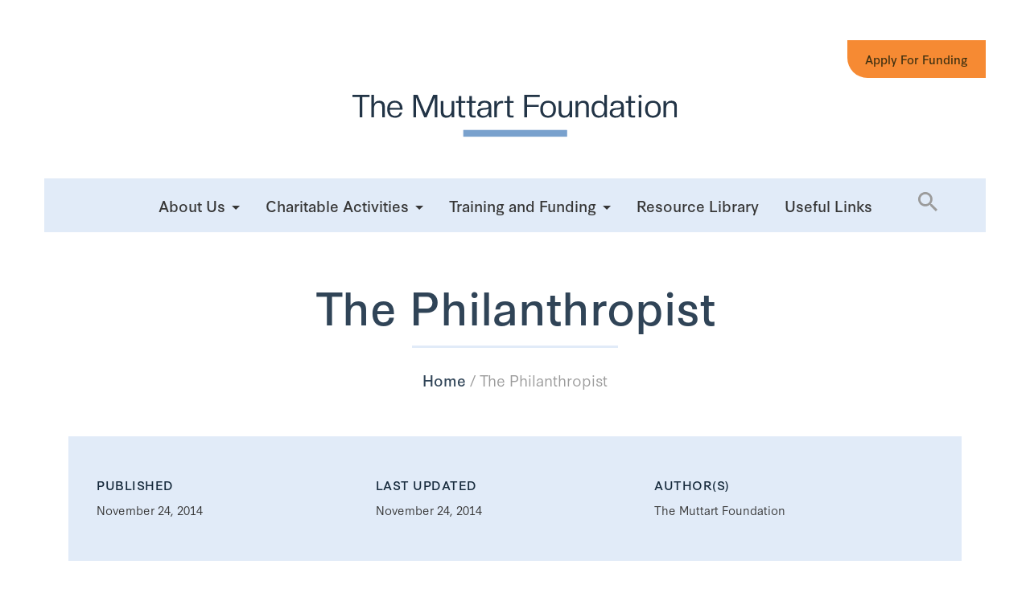

--- FILE ---
content_type: text/html; charset=utf-8
request_url: https://www.google.com/recaptcha/api2/anchor?ar=1&k=6LdGiGQqAAAAAMvJhcnmYERfJ0J13BWawzcXxrbc&co=aHR0cHM6Ly93d3cubXV0dGFydC5vcmc6NDQz&hl=en&v=PoyoqOPhxBO7pBk68S4YbpHZ&theme=light&size=normal&anchor-ms=20000&execute-ms=30000&cb=lnh6x9nsjno1
body_size: 49222
content:
<!DOCTYPE HTML><html dir="ltr" lang="en"><head><meta http-equiv="Content-Type" content="text/html; charset=UTF-8">
<meta http-equiv="X-UA-Compatible" content="IE=edge">
<title>reCAPTCHA</title>
<style type="text/css">
/* cyrillic-ext */
@font-face {
  font-family: 'Roboto';
  font-style: normal;
  font-weight: 400;
  font-stretch: 100%;
  src: url(//fonts.gstatic.com/s/roboto/v48/KFO7CnqEu92Fr1ME7kSn66aGLdTylUAMa3GUBHMdazTgWw.woff2) format('woff2');
  unicode-range: U+0460-052F, U+1C80-1C8A, U+20B4, U+2DE0-2DFF, U+A640-A69F, U+FE2E-FE2F;
}
/* cyrillic */
@font-face {
  font-family: 'Roboto';
  font-style: normal;
  font-weight: 400;
  font-stretch: 100%;
  src: url(//fonts.gstatic.com/s/roboto/v48/KFO7CnqEu92Fr1ME7kSn66aGLdTylUAMa3iUBHMdazTgWw.woff2) format('woff2');
  unicode-range: U+0301, U+0400-045F, U+0490-0491, U+04B0-04B1, U+2116;
}
/* greek-ext */
@font-face {
  font-family: 'Roboto';
  font-style: normal;
  font-weight: 400;
  font-stretch: 100%;
  src: url(//fonts.gstatic.com/s/roboto/v48/KFO7CnqEu92Fr1ME7kSn66aGLdTylUAMa3CUBHMdazTgWw.woff2) format('woff2');
  unicode-range: U+1F00-1FFF;
}
/* greek */
@font-face {
  font-family: 'Roboto';
  font-style: normal;
  font-weight: 400;
  font-stretch: 100%;
  src: url(//fonts.gstatic.com/s/roboto/v48/KFO7CnqEu92Fr1ME7kSn66aGLdTylUAMa3-UBHMdazTgWw.woff2) format('woff2');
  unicode-range: U+0370-0377, U+037A-037F, U+0384-038A, U+038C, U+038E-03A1, U+03A3-03FF;
}
/* math */
@font-face {
  font-family: 'Roboto';
  font-style: normal;
  font-weight: 400;
  font-stretch: 100%;
  src: url(//fonts.gstatic.com/s/roboto/v48/KFO7CnqEu92Fr1ME7kSn66aGLdTylUAMawCUBHMdazTgWw.woff2) format('woff2');
  unicode-range: U+0302-0303, U+0305, U+0307-0308, U+0310, U+0312, U+0315, U+031A, U+0326-0327, U+032C, U+032F-0330, U+0332-0333, U+0338, U+033A, U+0346, U+034D, U+0391-03A1, U+03A3-03A9, U+03B1-03C9, U+03D1, U+03D5-03D6, U+03F0-03F1, U+03F4-03F5, U+2016-2017, U+2034-2038, U+203C, U+2040, U+2043, U+2047, U+2050, U+2057, U+205F, U+2070-2071, U+2074-208E, U+2090-209C, U+20D0-20DC, U+20E1, U+20E5-20EF, U+2100-2112, U+2114-2115, U+2117-2121, U+2123-214F, U+2190, U+2192, U+2194-21AE, U+21B0-21E5, U+21F1-21F2, U+21F4-2211, U+2213-2214, U+2216-22FF, U+2308-230B, U+2310, U+2319, U+231C-2321, U+2336-237A, U+237C, U+2395, U+239B-23B7, U+23D0, U+23DC-23E1, U+2474-2475, U+25AF, U+25B3, U+25B7, U+25BD, U+25C1, U+25CA, U+25CC, U+25FB, U+266D-266F, U+27C0-27FF, U+2900-2AFF, U+2B0E-2B11, U+2B30-2B4C, U+2BFE, U+3030, U+FF5B, U+FF5D, U+1D400-1D7FF, U+1EE00-1EEFF;
}
/* symbols */
@font-face {
  font-family: 'Roboto';
  font-style: normal;
  font-weight: 400;
  font-stretch: 100%;
  src: url(//fonts.gstatic.com/s/roboto/v48/KFO7CnqEu92Fr1ME7kSn66aGLdTylUAMaxKUBHMdazTgWw.woff2) format('woff2');
  unicode-range: U+0001-000C, U+000E-001F, U+007F-009F, U+20DD-20E0, U+20E2-20E4, U+2150-218F, U+2190, U+2192, U+2194-2199, U+21AF, U+21E6-21F0, U+21F3, U+2218-2219, U+2299, U+22C4-22C6, U+2300-243F, U+2440-244A, U+2460-24FF, U+25A0-27BF, U+2800-28FF, U+2921-2922, U+2981, U+29BF, U+29EB, U+2B00-2BFF, U+4DC0-4DFF, U+FFF9-FFFB, U+10140-1018E, U+10190-1019C, U+101A0, U+101D0-101FD, U+102E0-102FB, U+10E60-10E7E, U+1D2C0-1D2D3, U+1D2E0-1D37F, U+1F000-1F0FF, U+1F100-1F1AD, U+1F1E6-1F1FF, U+1F30D-1F30F, U+1F315, U+1F31C, U+1F31E, U+1F320-1F32C, U+1F336, U+1F378, U+1F37D, U+1F382, U+1F393-1F39F, U+1F3A7-1F3A8, U+1F3AC-1F3AF, U+1F3C2, U+1F3C4-1F3C6, U+1F3CA-1F3CE, U+1F3D4-1F3E0, U+1F3ED, U+1F3F1-1F3F3, U+1F3F5-1F3F7, U+1F408, U+1F415, U+1F41F, U+1F426, U+1F43F, U+1F441-1F442, U+1F444, U+1F446-1F449, U+1F44C-1F44E, U+1F453, U+1F46A, U+1F47D, U+1F4A3, U+1F4B0, U+1F4B3, U+1F4B9, U+1F4BB, U+1F4BF, U+1F4C8-1F4CB, U+1F4D6, U+1F4DA, U+1F4DF, U+1F4E3-1F4E6, U+1F4EA-1F4ED, U+1F4F7, U+1F4F9-1F4FB, U+1F4FD-1F4FE, U+1F503, U+1F507-1F50B, U+1F50D, U+1F512-1F513, U+1F53E-1F54A, U+1F54F-1F5FA, U+1F610, U+1F650-1F67F, U+1F687, U+1F68D, U+1F691, U+1F694, U+1F698, U+1F6AD, U+1F6B2, U+1F6B9-1F6BA, U+1F6BC, U+1F6C6-1F6CF, U+1F6D3-1F6D7, U+1F6E0-1F6EA, U+1F6F0-1F6F3, U+1F6F7-1F6FC, U+1F700-1F7FF, U+1F800-1F80B, U+1F810-1F847, U+1F850-1F859, U+1F860-1F887, U+1F890-1F8AD, U+1F8B0-1F8BB, U+1F8C0-1F8C1, U+1F900-1F90B, U+1F93B, U+1F946, U+1F984, U+1F996, U+1F9E9, U+1FA00-1FA6F, U+1FA70-1FA7C, U+1FA80-1FA89, U+1FA8F-1FAC6, U+1FACE-1FADC, U+1FADF-1FAE9, U+1FAF0-1FAF8, U+1FB00-1FBFF;
}
/* vietnamese */
@font-face {
  font-family: 'Roboto';
  font-style: normal;
  font-weight: 400;
  font-stretch: 100%;
  src: url(//fonts.gstatic.com/s/roboto/v48/KFO7CnqEu92Fr1ME7kSn66aGLdTylUAMa3OUBHMdazTgWw.woff2) format('woff2');
  unicode-range: U+0102-0103, U+0110-0111, U+0128-0129, U+0168-0169, U+01A0-01A1, U+01AF-01B0, U+0300-0301, U+0303-0304, U+0308-0309, U+0323, U+0329, U+1EA0-1EF9, U+20AB;
}
/* latin-ext */
@font-face {
  font-family: 'Roboto';
  font-style: normal;
  font-weight: 400;
  font-stretch: 100%;
  src: url(//fonts.gstatic.com/s/roboto/v48/KFO7CnqEu92Fr1ME7kSn66aGLdTylUAMa3KUBHMdazTgWw.woff2) format('woff2');
  unicode-range: U+0100-02BA, U+02BD-02C5, U+02C7-02CC, U+02CE-02D7, U+02DD-02FF, U+0304, U+0308, U+0329, U+1D00-1DBF, U+1E00-1E9F, U+1EF2-1EFF, U+2020, U+20A0-20AB, U+20AD-20C0, U+2113, U+2C60-2C7F, U+A720-A7FF;
}
/* latin */
@font-face {
  font-family: 'Roboto';
  font-style: normal;
  font-weight: 400;
  font-stretch: 100%;
  src: url(//fonts.gstatic.com/s/roboto/v48/KFO7CnqEu92Fr1ME7kSn66aGLdTylUAMa3yUBHMdazQ.woff2) format('woff2');
  unicode-range: U+0000-00FF, U+0131, U+0152-0153, U+02BB-02BC, U+02C6, U+02DA, U+02DC, U+0304, U+0308, U+0329, U+2000-206F, U+20AC, U+2122, U+2191, U+2193, U+2212, U+2215, U+FEFF, U+FFFD;
}
/* cyrillic-ext */
@font-face {
  font-family: 'Roboto';
  font-style: normal;
  font-weight: 500;
  font-stretch: 100%;
  src: url(//fonts.gstatic.com/s/roboto/v48/KFO7CnqEu92Fr1ME7kSn66aGLdTylUAMa3GUBHMdazTgWw.woff2) format('woff2');
  unicode-range: U+0460-052F, U+1C80-1C8A, U+20B4, U+2DE0-2DFF, U+A640-A69F, U+FE2E-FE2F;
}
/* cyrillic */
@font-face {
  font-family: 'Roboto';
  font-style: normal;
  font-weight: 500;
  font-stretch: 100%;
  src: url(//fonts.gstatic.com/s/roboto/v48/KFO7CnqEu92Fr1ME7kSn66aGLdTylUAMa3iUBHMdazTgWw.woff2) format('woff2');
  unicode-range: U+0301, U+0400-045F, U+0490-0491, U+04B0-04B1, U+2116;
}
/* greek-ext */
@font-face {
  font-family: 'Roboto';
  font-style: normal;
  font-weight: 500;
  font-stretch: 100%;
  src: url(//fonts.gstatic.com/s/roboto/v48/KFO7CnqEu92Fr1ME7kSn66aGLdTylUAMa3CUBHMdazTgWw.woff2) format('woff2');
  unicode-range: U+1F00-1FFF;
}
/* greek */
@font-face {
  font-family: 'Roboto';
  font-style: normal;
  font-weight: 500;
  font-stretch: 100%;
  src: url(//fonts.gstatic.com/s/roboto/v48/KFO7CnqEu92Fr1ME7kSn66aGLdTylUAMa3-UBHMdazTgWw.woff2) format('woff2');
  unicode-range: U+0370-0377, U+037A-037F, U+0384-038A, U+038C, U+038E-03A1, U+03A3-03FF;
}
/* math */
@font-face {
  font-family: 'Roboto';
  font-style: normal;
  font-weight: 500;
  font-stretch: 100%;
  src: url(//fonts.gstatic.com/s/roboto/v48/KFO7CnqEu92Fr1ME7kSn66aGLdTylUAMawCUBHMdazTgWw.woff2) format('woff2');
  unicode-range: U+0302-0303, U+0305, U+0307-0308, U+0310, U+0312, U+0315, U+031A, U+0326-0327, U+032C, U+032F-0330, U+0332-0333, U+0338, U+033A, U+0346, U+034D, U+0391-03A1, U+03A3-03A9, U+03B1-03C9, U+03D1, U+03D5-03D6, U+03F0-03F1, U+03F4-03F5, U+2016-2017, U+2034-2038, U+203C, U+2040, U+2043, U+2047, U+2050, U+2057, U+205F, U+2070-2071, U+2074-208E, U+2090-209C, U+20D0-20DC, U+20E1, U+20E5-20EF, U+2100-2112, U+2114-2115, U+2117-2121, U+2123-214F, U+2190, U+2192, U+2194-21AE, U+21B0-21E5, U+21F1-21F2, U+21F4-2211, U+2213-2214, U+2216-22FF, U+2308-230B, U+2310, U+2319, U+231C-2321, U+2336-237A, U+237C, U+2395, U+239B-23B7, U+23D0, U+23DC-23E1, U+2474-2475, U+25AF, U+25B3, U+25B7, U+25BD, U+25C1, U+25CA, U+25CC, U+25FB, U+266D-266F, U+27C0-27FF, U+2900-2AFF, U+2B0E-2B11, U+2B30-2B4C, U+2BFE, U+3030, U+FF5B, U+FF5D, U+1D400-1D7FF, U+1EE00-1EEFF;
}
/* symbols */
@font-face {
  font-family: 'Roboto';
  font-style: normal;
  font-weight: 500;
  font-stretch: 100%;
  src: url(//fonts.gstatic.com/s/roboto/v48/KFO7CnqEu92Fr1ME7kSn66aGLdTylUAMaxKUBHMdazTgWw.woff2) format('woff2');
  unicode-range: U+0001-000C, U+000E-001F, U+007F-009F, U+20DD-20E0, U+20E2-20E4, U+2150-218F, U+2190, U+2192, U+2194-2199, U+21AF, U+21E6-21F0, U+21F3, U+2218-2219, U+2299, U+22C4-22C6, U+2300-243F, U+2440-244A, U+2460-24FF, U+25A0-27BF, U+2800-28FF, U+2921-2922, U+2981, U+29BF, U+29EB, U+2B00-2BFF, U+4DC0-4DFF, U+FFF9-FFFB, U+10140-1018E, U+10190-1019C, U+101A0, U+101D0-101FD, U+102E0-102FB, U+10E60-10E7E, U+1D2C0-1D2D3, U+1D2E0-1D37F, U+1F000-1F0FF, U+1F100-1F1AD, U+1F1E6-1F1FF, U+1F30D-1F30F, U+1F315, U+1F31C, U+1F31E, U+1F320-1F32C, U+1F336, U+1F378, U+1F37D, U+1F382, U+1F393-1F39F, U+1F3A7-1F3A8, U+1F3AC-1F3AF, U+1F3C2, U+1F3C4-1F3C6, U+1F3CA-1F3CE, U+1F3D4-1F3E0, U+1F3ED, U+1F3F1-1F3F3, U+1F3F5-1F3F7, U+1F408, U+1F415, U+1F41F, U+1F426, U+1F43F, U+1F441-1F442, U+1F444, U+1F446-1F449, U+1F44C-1F44E, U+1F453, U+1F46A, U+1F47D, U+1F4A3, U+1F4B0, U+1F4B3, U+1F4B9, U+1F4BB, U+1F4BF, U+1F4C8-1F4CB, U+1F4D6, U+1F4DA, U+1F4DF, U+1F4E3-1F4E6, U+1F4EA-1F4ED, U+1F4F7, U+1F4F9-1F4FB, U+1F4FD-1F4FE, U+1F503, U+1F507-1F50B, U+1F50D, U+1F512-1F513, U+1F53E-1F54A, U+1F54F-1F5FA, U+1F610, U+1F650-1F67F, U+1F687, U+1F68D, U+1F691, U+1F694, U+1F698, U+1F6AD, U+1F6B2, U+1F6B9-1F6BA, U+1F6BC, U+1F6C6-1F6CF, U+1F6D3-1F6D7, U+1F6E0-1F6EA, U+1F6F0-1F6F3, U+1F6F7-1F6FC, U+1F700-1F7FF, U+1F800-1F80B, U+1F810-1F847, U+1F850-1F859, U+1F860-1F887, U+1F890-1F8AD, U+1F8B0-1F8BB, U+1F8C0-1F8C1, U+1F900-1F90B, U+1F93B, U+1F946, U+1F984, U+1F996, U+1F9E9, U+1FA00-1FA6F, U+1FA70-1FA7C, U+1FA80-1FA89, U+1FA8F-1FAC6, U+1FACE-1FADC, U+1FADF-1FAE9, U+1FAF0-1FAF8, U+1FB00-1FBFF;
}
/* vietnamese */
@font-face {
  font-family: 'Roboto';
  font-style: normal;
  font-weight: 500;
  font-stretch: 100%;
  src: url(//fonts.gstatic.com/s/roboto/v48/KFO7CnqEu92Fr1ME7kSn66aGLdTylUAMa3OUBHMdazTgWw.woff2) format('woff2');
  unicode-range: U+0102-0103, U+0110-0111, U+0128-0129, U+0168-0169, U+01A0-01A1, U+01AF-01B0, U+0300-0301, U+0303-0304, U+0308-0309, U+0323, U+0329, U+1EA0-1EF9, U+20AB;
}
/* latin-ext */
@font-face {
  font-family: 'Roboto';
  font-style: normal;
  font-weight: 500;
  font-stretch: 100%;
  src: url(//fonts.gstatic.com/s/roboto/v48/KFO7CnqEu92Fr1ME7kSn66aGLdTylUAMa3KUBHMdazTgWw.woff2) format('woff2');
  unicode-range: U+0100-02BA, U+02BD-02C5, U+02C7-02CC, U+02CE-02D7, U+02DD-02FF, U+0304, U+0308, U+0329, U+1D00-1DBF, U+1E00-1E9F, U+1EF2-1EFF, U+2020, U+20A0-20AB, U+20AD-20C0, U+2113, U+2C60-2C7F, U+A720-A7FF;
}
/* latin */
@font-face {
  font-family: 'Roboto';
  font-style: normal;
  font-weight: 500;
  font-stretch: 100%;
  src: url(//fonts.gstatic.com/s/roboto/v48/KFO7CnqEu92Fr1ME7kSn66aGLdTylUAMa3yUBHMdazQ.woff2) format('woff2');
  unicode-range: U+0000-00FF, U+0131, U+0152-0153, U+02BB-02BC, U+02C6, U+02DA, U+02DC, U+0304, U+0308, U+0329, U+2000-206F, U+20AC, U+2122, U+2191, U+2193, U+2212, U+2215, U+FEFF, U+FFFD;
}
/* cyrillic-ext */
@font-face {
  font-family: 'Roboto';
  font-style: normal;
  font-weight: 900;
  font-stretch: 100%;
  src: url(//fonts.gstatic.com/s/roboto/v48/KFO7CnqEu92Fr1ME7kSn66aGLdTylUAMa3GUBHMdazTgWw.woff2) format('woff2');
  unicode-range: U+0460-052F, U+1C80-1C8A, U+20B4, U+2DE0-2DFF, U+A640-A69F, U+FE2E-FE2F;
}
/* cyrillic */
@font-face {
  font-family: 'Roboto';
  font-style: normal;
  font-weight: 900;
  font-stretch: 100%;
  src: url(//fonts.gstatic.com/s/roboto/v48/KFO7CnqEu92Fr1ME7kSn66aGLdTylUAMa3iUBHMdazTgWw.woff2) format('woff2');
  unicode-range: U+0301, U+0400-045F, U+0490-0491, U+04B0-04B1, U+2116;
}
/* greek-ext */
@font-face {
  font-family: 'Roboto';
  font-style: normal;
  font-weight: 900;
  font-stretch: 100%;
  src: url(//fonts.gstatic.com/s/roboto/v48/KFO7CnqEu92Fr1ME7kSn66aGLdTylUAMa3CUBHMdazTgWw.woff2) format('woff2');
  unicode-range: U+1F00-1FFF;
}
/* greek */
@font-face {
  font-family: 'Roboto';
  font-style: normal;
  font-weight: 900;
  font-stretch: 100%;
  src: url(//fonts.gstatic.com/s/roboto/v48/KFO7CnqEu92Fr1ME7kSn66aGLdTylUAMa3-UBHMdazTgWw.woff2) format('woff2');
  unicode-range: U+0370-0377, U+037A-037F, U+0384-038A, U+038C, U+038E-03A1, U+03A3-03FF;
}
/* math */
@font-face {
  font-family: 'Roboto';
  font-style: normal;
  font-weight: 900;
  font-stretch: 100%;
  src: url(//fonts.gstatic.com/s/roboto/v48/KFO7CnqEu92Fr1ME7kSn66aGLdTylUAMawCUBHMdazTgWw.woff2) format('woff2');
  unicode-range: U+0302-0303, U+0305, U+0307-0308, U+0310, U+0312, U+0315, U+031A, U+0326-0327, U+032C, U+032F-0330, U+0332-0333, U+0338, U+033A, U+0346, U+034D, U+0391-03A1, U+03A3-03A9, U+03B1-03C9, U+03D1, U+03D5-03D6, U+03F0-03F1, U+03F4-03F5, U+2016-2017, U+2034-2038, U+203C, U+2040, U+2043, U+2047, U+2050, U+2057, U+205F, U+2070-2071, U+2074-208E, U+2090-209C, U+20D0-20DC, U+20E1, U+20E5-20EF, U+2100-2112, U+2114-2115, U+2117-2121, U+2123-214F, U+2190, U+2192, U+2194-21AE, U+21B0-21E5, U+21F1-21F2, U+21F4-2211, U+2213-2214, U+2216-22FF, U+2308-230B, U+2310, U+2319, U+231C-2321, U+2336-237A, U+237C, U+2395, U+239B-23B7, U+23D0, U+23DC-23E1, U+2474-2475, U+25AF, U+25B3, U+25B7, U+25BD, U+25C1, U+25CA, U+25CC, U+25FB, U+266D-266F, U+27C0-27FF, U+2900-2AFF, U+2B0E-2B11, U+2B30-2B4C, U+2BFE, U+3030, U+FF5B, U+FF5D, U+1D400-1D7FF, U+1EE00-1EEFF;
}
/* symbols */
@font-face {
  font-family: 'Roboto';
  font-style: normal;
  font-weight: 900;
  font-stretch: 100%;
  src: url(//fonts.gstatic.com/s/roboto/v48/KFO7CnqEu92Fr1ME7kSn66aGLdTylUAMaxKUBHMdazTgWw.woff2) format('woff2');
  unicode-range: U+0001-000C, U+000E-001F, U+007F-009F, U+20DD-20E0, U+20E2-20E4, U+2150-218F, U+2190, U+2192, U+2194-2199, U+21AF, U+21E6-21F0, U+21F3, U+2218-2219, U+2299, U+22C4-22C6, U+2300-243F, U+2440-244A, U+2460-24FF, U+25A0-27BF, U+2800-28FF, U+2921-2922, U+2981, U+29BF, U+29EB, U+2B00-2BFF, U+4DC0-4DFF, U+FFF9-FFFB, U+10140-1018E, U+10190-1019C, U+101A0, U+101D0-101FD, U+102E0-102FB, U+10E60-10E7E, U+1D2C0-1D2D3, U+1D2E0-1D37F, U+1F000-1F0FF, U+1F100-1F1AD, U+1F1E6-1F1FF, U+1F30D-1F30F, U+1F315, U+1F31C, U+1F31E, U+1F320-1F32C, U+1F336, U+1F378, U+1F37D, U+1F382, U+1F393-1F39F, U+1F3A7-1F3A8, U+1F3AC-1F3AF, U+1F3C2, U+1F3C4-1F3C6, U+1F3CA-1F3CE, U+1F3D4-1F3E0, U+1F3ED, U+1F3F1-1F3F3, U+1F3F5-1F3F7, U+1F408, U+1F415, U+1F41F, U+1F426, U+1F43F, U+1F441-1F442, U+1F444, U+1F446-1F449, U+1F44C-1F44E, U+1F453, U+1F46A, U+1F47D, U+1F4A3, U+1F4B0, U+1F4B3, U+1F4B9, U+1F4BB, U+1F4BF, U+1F4C8-1F4CB, U+1F4D6, U+1F4DA, U+1F4DF, U+1F4E3-1F4E6, U+1F4EA-1F4ED, U+1F4F7, U+1F4F9-1F4FB, U+1F4FD-1F4FE, U+1F503, U+1F507-1F50B, U+1F50D, U+1F512-1F513, U+1F53E-1F54A, U+1F54F-1F5FA, U+1F610, U+1F650-1F67F, U+1F687, U+1F68D, U+1F691, U+1F694, U+1F698, U+1F6AD, U+1F6B2, U+1F6B9-1F6BA, U+1F6BC, U+1F6C6-1F6CF, U+1F6D3-1F6D7, U+1F6E0-1F6EA, U+1F6F0-1F6F3, U+1F6F7-1F6FC, U+1F700-1F7FF, U+1F800-1F80B, U+1F810-1F847, U+1F850-1F859, U+1F860-1F887, U+1F890-1F8AD, U+1F8B0-1F8BB, U+1F8C0-1F8C1, U+1F900-1F90B, U+1F93B, U+1F946, U+1F984, U+1F996, U+1F9E9, U+1FA00-1FA6F, U+1FA70-1FA7C, U+1FA80-1FA89, U+1FA8F-1FAC6, U+1FACE-1FADC, U+1FADF-1FAE9, U+1FAF0-1FAF8, U+1FB00-1FBFF;
}
/* vietnamese */
@font-face {
  font-family: 'Roboto';
  font-style: normal;
  font-weight: 900;
  font-stretch: 100%;
  src: url(//fonts.gstatic.com/s/roboto/v48/KFO7CnqEu92Fr1ME7kSn66aGLdTylUAMa3OUBHMdazTgWw.woff2) format('woff2');
  unicode-range: U+0102-0103, U+0110-0111, U+0128-0129, U+0168-0169, U+01A0-01A1, U+01AF-01B0, U+0300-0301, U+0303-0304, U+0308-0309, U+0323, U+0329, U+1EA0-1EF9, U+20AB;
}
/* latin-ext */
@font-face {
  font-family: 'Roboto';
  font-style: normal;
  font-weight: 900;
  font-stretch: 100%;
  src: url(//fonts.gstatic.com/s/roboto/v48/KFO7CnqEu92Fr1ME7kSn66aGLdTylUAMa3KUBHMdazTgWw.woff2) format('woff2');
  unicode-range: U+0100-02BA, U+02BD-02C5, U+02C7-02CC, U+02CE-02D7, U+02DD-02FF, U+0304, U+0308, U+0329, U+1D00-1DBF, U+1E00-1E9F, U+1EF2-1EFF, U+2020, U+20A0-20AB, U+20AD-20C0, U+2113, U+2C60-2C7F, U+A720-A7FF;
}
/* latin */
@font-face {
  font-family: 'Roboto';
  font-style: normal;
  font-weight: 900;
  font-stretch: 100%;
  src: url(//fonts.gstatic.com/s/roboto/v48/KFO7CnqEu92Fr1ME7kSn66aGLdTylUAMa3yUBHMdazQ.woff2) format('woff2');
  unicode-range: U+0000-00FF, U+0131, U+0152-0153, U+02BB-02BC, U+02C6, U+02DA, U+02DC, U+0304, U+0308, U+0329, U+2000-206F, U+20AC, U+2122, U+2191, U+2193, U+2212, U+2215, U+FEFF, U+FFFD;
}

</style>
<link rel="stylesheet" type="text/css" href="https://www.gstatic.com/recaptcha/releases/PoyoqOPhxBO7pBk68S4YbpHZ/styles__ltr.css">
<script nonce="n3QU6UkI27ptgs8-qubbLQ" type="text/javascript">window['__recaptcha_api'] = 'https://www.google.com/recaptcha/api2/';</script>
<script type="text/javascript" src="https://www.gstatic.com/recaptcha/releases/PoyoqOPhxBO7pBk68S4YbpHZ/recaptcha__en.js" nonce="n3QU6UkI27ptgs8-qubbLQ">
      
    </script></head>
<body><div id="rc-anchor-alert" class="rc-anchor-alert"></div>
<input type="hidden" id="recaptcha-token" value="[base64]">
<script type="text/javascript" nonce="n3QU6UkI27ptgs8-qubbLQ">
      recaptcha.anchor.Main.init("[\x22ainput\x22,[\x22bgdata\x22,\x22\x22,\[base64]/[base64]/UltIKytdPWE6KGE8MjA0OD9SW0grK109YT4+NnwxOTI6KChhJjY0NTEyKT09NTUyOTYmJnErMTxoLmxlbmd0aCYmKGguY2hhckNvZGVBdChxKzEpJjY0NTEyKT09NTYzMjA/[base64]/MjU1OlI/[base64]/[base64]/[base64]/[base64]/[base64]/[base64]/[base64]/[base64]/[base64]/[base64]\x22,\[base64]\x22,\x22wqvDrMKYwpPDnsKDbykwwpB/P8O0wrXDjsKaC8K+HsKGw4B1w5lFwqPDqkXCr8KQKX4WR1PDuWvCmG4+Z01HRnfDtwTDv1zDq8OxRgYnYMKZwqfDh1HDiBHDnsKAwq7Cs8OIwpJXw59PO2rDtFPCsSDDsTTDsxnCi8OmKMKiWcKrw7bDtGk+ZmDCqcOwwr5uw6tkRSfCvyYVHQZqw4F/FzpFw4ouw6rDnsOJwodjYsKVwqtPHVxfdVTDrMKMBcOlRMOtVh93wqB6A8KNTltpwrgYw4Ulw7TDr8ORwqcyYDzDtMKQw4TDsBNAH1hcccKFNF3DoMKMwoldYsKGc0EJGsOcaMOewo0AKHw5a8OWXnzDjS7CmMKKw7PCrcOndMOawqIQw7fDnMK/BC/ClMKoasOpbQJMWcOdCHHCoxI0w6nDrQ7DvmLCuADDoCbDvnAAwr3DrDLDrsOnNQcrNsKbwr9vw6Ytw7/[base64]/CiR9LwqY2wr/Ck1jDpxdUw6RjwoTCiVDCk8KbV8KKwprCsjRAworDik5uS8KjbE4cw4lIw5Qzw6RBwr9OQcOxKMOgfsOWbcOSGsOAw6XDiF3CoFjCqsK9wpnDqcK0W3rDhBwCwonCjMOlwo3Cl8KLMSt2wo5pwrTDvzoDK8Ofw4jCrQELwpxYw7kqRcOywp/DsmgqTlVPFcKWPcOowpUCAsO0eGbDksKEG8ORD8OHwrgMUsOoaMKXw5pHQBzCvSnDkg14w4VbWUrDr8K2U8KAwoo7QcKAWsKDNkbCucOEcMKXw7PCoMKZJk97wqtJwqfDgHlUwrzDhjZNwp/Co8K6HXFjCSMIQsO1DGvCqDR5UiN0BzTDmAHCq8OnEkU5w45MMsORLcKvdcO3woJPwoXDulFjFBrCtDBbTTV2w6xLYxDCksO1IEbConNHwrcLMyAEw53DpcOCw4rCgsOew51Tw6zCjgh6wrHDj8O2w5LChMOBST5jBMOgTSHCgcKdXMOTLifCvy4uw6/ChMOAw57Dh8K4w4IVcsO9MiHDqsO/w4s1w6XDuynDqsOPZsODP8ONVsKcQUtrw7hWC8O8PXHDmsOkVCLCvm7Dvy4/fcO0w6gCwqd5wp9Yw5hIwpdiw5NkMFwCwqpLw6B3VVDDuMKnN8KWecK4BcKVQMOsY3jDtg0Ww4xARRnCgcOtG20USsKUYyzCpsOce8OSwrvDhMK1WAPDrcKLHhvCusKLw7DCjMOgwrgqZcKvwqgoMj/[base64]/[base64]/[base64]/[base64]/Coggjw47ClcKvd8Khw6Zew5/CpsObBiQ5dsKTwobCrMOnEVcoFMOcw5JhwpDDslzCvMOIwpVcbcKxaMOeJ8KFwr3DocOeZngNw7kyw6tcwpDDiknDh8KgIcOPw6PDjyQ0w7JTw5xCw45FwobCugHDhHTCnC5iw4fCoMOOwrTDrmvCrMODw5fDjH3Cs0XCkQnDgsO5XWDChDLDucOpwo/[base64]/CjgdKc1ovDHXDpXvDlyvCjwrCosKjNMOLVMKXScKkPMOBFmwIEwR3ZcK+InwFw6/[base64]/ClMKtwpRkFlRdw7s8eCFowp7Du8ODD3HCpVtQP8KlaVB0dMOGw5bDp8K4wqsfOsK/dEMkA8KKYMOhwo09UcKebDjCosOcwrHDs8O6JcOZcy/[base64]/ClcK4VE3CgmHClRQ8WsOZAnE+dQzDlsOCw5oHwq0rdcKqw5zCmDnDj8Obw5wfwpHCs2XDmxQzdwvCrHo8acKJN8KTDsOOccOKO8O8SmHDosKbPsOtw7zDicK9IsOzw75tAlHCjHHDk3jCpMOEw6x3K0/Ch2jCmVt1wotQw7daw4xYbmtjwqgyKcOOw412woJJN1rCv8OBw5nDhcOYwr4+egbDhDAVH8K+esOcwogGwqTDsMKGBcO1wpDCtiTDgU/[base64]/DiTZJwojDssONw5HDgH3Cg8O/[base64]/Dr1/DnDTCmcOfwq3DjwjDr8KmW8O+SDvDrsOOXsKrKjxOeMOhIsKWwo/DuMOtbcKuwobDp8Ked8ONw4l7w6zDkcKyw4tMTnrCv8O3w4tYTsOjfHPCqMOYDBrCjDsrbMOvQmXDqCMYMcKnHMOqd8OwWSkPAiI2w6HCjkQ8wrY7FMOLw7PCtMO+w7Nzw5JmwojCusOCBMOYw4xzNVvDvMKsK8OYw4RPw4tew5LCscOiwqEpw43Dr8Kgw45sw6/DicKOwo3ClMKRw55xCVTDuMOqBcOxwrrDrVZJw6jDllpUwq0dw4E8KMKrw4o8w7Vyw63CtjBAw4zCu8OfbjzCvBcVCRMhw5x8NMKqcho5w7wfw67DsMOedMKXG8KkOkPDjcKUOhfCjcKVfVEoEcKnw5jDpx/CkEliOsKnVGvCrcKJaTkXQsOYw7DDs8OedWFmwpjCnz/Dv8KYw5/CpcO5w4l7worClQEow5J+woVIw6EscDTCjcOCwqcawqR4AB8Lw4sCEMOnw47Duxl0AcOTWcKpPsKVw4vDt8OVXcKeP8KNw5XCuQ3CrlvCtx3ClMK9wpvChcKQEH/[base64]/Dm8KCwrVzwqPCs8KlajbDp8Okwr4qw4l9w4bCsyUIWMKdHxtNR1vCuMKfcAUvwpDDisOaAMOlw7HClxk3KMKdesKLw5HCqFUBcnvDjW8SRsKAVcKhw6hqJBnDlsOzFyUyVAhuSi9ECsOLCWLDhRPDp0M3wrvCjHZrw7Vhwq3Ck1XCjgp/LUjDoMOyWkrCkmgfw6nCijnCm8O/fsKnPlt4wq3DlHbCpBJHw73Cp8KPDcOsC8OWwqvDmMOze3xuNlvCsMOyGC3DhcKcF8KZCsKxTCfDuXN6wo7DvX/CnEPDpwMcwqTDqMK3wpHDnlgMTsOAwqwALQEywqhXw7ozMMOmw6QwwrQJNyxgwpFebMOAw5jDmsO/w68SKsOzw5fDq8KDwoQ/CmbCtMKhSsKLdAjDvSEMw7bDimLCplMAwoHCu8K5CMKPJxLChMKswpITLMOJw4zDsi0hw7cnM8OWbMOKw7/Dh8KGaMKFwogCGcOEIMO0Lm1xw5fDmgXDtTLDhjXCgl3CqSt4WERRQGtXwrjDu8O3w6h6CcK4XsKBwqXDmUjCu8OUwp03LsOidQ4nwpp/w7gIaMOpJB5nw40BFMK1bMOqUgLCm2d/TsKxc0fDritqIcO1OsOvwrwRSMOAd8KhXcOpw6NuVAIsNx7Csm/DkxDCl0ZDNXHDn8KQwpzDu8ODHhXCvTDCi8O8w7XDqzDDrcOjw5F5WCTCmVZJC13CscKvWUltw7DChMK4UAtARcKsaEnDocKOZE/CqMK7w75dAWVVPsO6JsKfNDVxLXbDtH3Cggg7w6nDqcK/wo1oWxrChXxQOsKJw4bCrRDDvn/[base64]/[base64]/wpvCs2gUw7LDrsO1wrRxc8KWesOGw4QNw7zCkQXCmcKkwofCgMOGwqIhw5/DrcK0WTlNw4vCkcKQwosqe8OoFC8Vw5p6Z2bCk8KRw4VBR8K5byN1wqTCkGteI2VmOcKOwrLCq0caw4E8QcK2ZMOZwonDgE/CpizCnsO9dsOESj3CocKkw67CokFSw5FLw6sRdcKgwrUhfC/[base64]/[base64]/DkcO3IcOKG8KrABcodDfCkcK3E8KswoJCw6nCtj4PwqgZw4jCm8OabV9LLhNAwqbDvyvCu3jDtHvDjMOcWcKVw6/DrWjDvsKNSB7DuQdzw7AVbMKOwpXDhcOnI8OWw7jCpsKTRVnComLCt0zCqSjDtyEXwoMabcOEbsKcw6YYdcKcwrXCrcKAw7cOD07DocKHGExfFMOXZ8O6cyTChW/Ch8O9w6whFUrCnC1OwogDGcODKUJ7wpHCr8OSN8KFwpHCuyRpAcKOXFdGZcKoRwXDhMOdS3vDjcObwoVsNcKow67DvsKqGj0yPj/[base64]/Dl0FvwqsiwqrCnRjCjgRSZMOuw7fDtRnDscKbPWzDhyNgwobDmsO2wqNcwpZqcMOKwo/[base64]/Nkt0fHnDuGIAwpjCuAouOcKmPsKRw4TChMOdwqHDnsOCwrIJI8KywrrCpcKjAcKaw6QHK8K7w4zCrMKTWcORGFLCtQXDhMKyw61cdVIdJ8KRw4DCo8KewrNRw4l6w7k3wq0lwoQPw6JhB8K7UnU8wqjCpsO/[base64]/[base64]/CrA1gCcK9bCvDjsOIwq8IwpRFwrUkw63Cg8K0wp7DpUvClXdiw65tFsOETmzDgcOIGcOXJzfDqjwFwq3CsWXCgMO8w7nCkEJPBCvCsMKVw5pxVMKywpZNwqXDjzLDgDoKw5kXw50Gwq/CpgpFw6sCF8K2fEVmdDjCnsOPUhrDoMORwpR0w49Rw7/CssOyw5oUa8KRw48uYXPDscKyw7N3wqEEa8OSwrsBKsOlwr3CpWbDkE7CuMOCwoF0aXQmw4wiWcO+R3gfwpM+TcK1wpXDvUE4KMKiS8KlJsKAFMOpbSnDkULDksO1f8O+LkFPwocgASLDo8KzwoE+T8OFE8Kiw5DCoxzCph/DhB9PCMKWFMKGwp7DsFjCoiRnXyfDiDoZw6VUw615w5XDs3XDnsOFBwbDusOpwqt+MsK9woLDkEjCjsONwos1w6oDX8O/KsO0B8KRXcKzEMODeG3CnmjCm8Kmw6fDrzrDtjI7w4xUMwfDsMOyw6nDo8OZMXjDpjLCmsKLw7nDsnd1dcKjwohLw7zChD3DssK1woNJwrpuTjrDkz0kDDvDjMOwFMOyCsKqw67DinQnUcOQwqoRw6LCs1wxUcO7wpAYw5DDlsK4w48Bw5sAFVF/w7oKbz/Ck8KiwqUrw4XDnBo4wpgVYjVqYQvCpkx4wqnDsMKtZsKAPcOQcxvDtcKrw7nCs8O5w7R7w5tnHSzDp2bDqzZXwrPDuV0hEUbDu3dJcTNtw4PCl8KdwrJVw67CjsOEMsOyIMK4GMKkM2BswqTDrmDCkR7DuwHCpU/CpMK+AMOTX3JhIkFXFsOsw45Bw5U+XcK9wrTDvWw4Nwcjw5XCrjcKVwrCuxAbwqjCvhoBFMOiZ8Kowr/DskJNw5oEw7LCncOuwqDCrCBTwq96w7JtwrLCoxx0w7gwKwIYwpEcD8Opw4zDi0dCw49nesOrwo/ChsO0woLCu39Pd18MGi3CksK+WxvDqxwgXcOdIMKAwqUEw57ChcOnORhHYcKLIMORVcK0wpQewrHCqsK7OMKRCsKjwoozQWdywoAdw6Rxfz9WLXPCsMO9b1bDlcOlwrbClR3CpcKHwpfDqAcnWjoywo/[base64]/[base64]/CgcKGw4R6B8Klw4NowrrCuCzDosOaeQ7Cq3oCZizCjsOAZsK5w6kuw4XDqcOzw6XCgcKmP8Ohwplaw57CvDbCp8OswqnDlsK8wo5qwqdRSS9UwrsJEMO1HMO/wpRuw7LCncOswr9mAT7DnMOkw4/ClV3DocOjAsKIw67DncOrwpfDg8Oyw6nCnQQlfR9iHsOyYQrCvQXCuGAgQHUEVMOfw7vDkMKYfMK3w5NrDMKDAcKawrA3w5QQYsKKw54zwoPCrAYNfXgGwpHComjCqMKmFy/ClMKfwrErwrLCsgDDhhUww40MWsKxwpEJwqgSP0fCq8Kpw40JwrnDjynCmUdTGVnDi8OfKBgJwpQnwqxHSjXDgjXDisKyw70+w5XDqkEzw4cDwq5mFFbCr8KFw4MGwqYwwqx5w5NDw7BDwrE8Qgk+wqvDvQLDscKjwpvDjUgsP8Kew4/CgcKEN1UqGDLCl8KGVSfDpMOsSMObwoTCnDVoLsKAwr4fIMOowod7SMKBJ8KtWXFRwrTDl8Okwo3CrFEzwop/wr7CnRfDmcKsQGdEw6Ffw71IKy3DncOKdQ7CpSUQwrpcw6tDEMOcZwcow6DDtcKfD8Kjw7Zjw5VGUS9HUjPDsVZuJcK1VTnDtsKUUcOZE3MZC8OtFcOKw6vDrR/[base64]/CjnzCvErDmAg4w4xVw53DucK/wobCrsKfw4zDsVLCisKzDVXDucKuLcKkwoJ/FcKPbsOww6AEw5cIDDHDsQzDrHEpfsKOBTrCnRPDpSsydQhDw7wDw5J5wps6w5XDmUbDs8K7w58UVMKtIBzChApNwovCnsOAUkdQbcK4P8OuWVDDscKaSzVnw6dnCMKaQcO3IXZ8asO/w4/[base64]/ChS4IZMKyYVXDu01MF8Ktw5cTw5BaI8KSXTJ6w7rCmT13Q10Hw7vDqsOHI3XCpsOewpnDm8Ouw6YxIl5IwrzCrMKiw590PcKvw6vDp8Kwc8Krw6jDocKjwqzCtGkUG8KUwqNyw7V7B8Kjwp/[base64]/[base64]/w4bDkMKdw6YsWMOvISk4WDBYLcKYDVRwKBIHJQxIwqwWbsO1w6UAwozCrMKXwoxKfixtEsKAw5hXwo/[base64]/CuDU0HgDCpsKhQ1rDl8KiB07Dm8KBQlvDsx/DmMOxUgTCuQXDmsK9wrxWXMOlHhVBw5tKwpnCqcKiw4gsLwQtw5nDgsOEI8KPwrbDpsO0wqFXwrEPFTBEOUXDosKgakDDo8Okwo/ClWPCrwvClcOyIsKPw4dXwqrCsUYrPgMTwqzCrRPDgMKLw73CimwJwq5Gw6RUd8Kxw5XCtsOnVMKfw5dBwqhlw54cGkJiMlDCiVTDnGDDkcOXJsKZCRQCw5NDFsOlLDlfw7/CvsKDbGjDtMKBGUcYQ8K6c8KFLBTDlz4mwpk0b2rDjSwQDHXCocKwTcORw6nDtG4Dwp8vw6QUwoXDhzwowoTDvsOHw6F8wo7CsMKPw59IUMOawrbCpR03YcOhNMO5ICspw5BkYyHDt8KwQsKrw50aNsK+RyXCklfDsMOmw5bCrMKhwrhqOcO2UsKnwq3DhcK8w6skw7/CtxPCjcKMwpcxQAd8OQwnwrfCpcKhScOmXcKXFxnCrxvDucKnw4gJwr0GNsOoCjI8w5TClsOzH35UUX7CgMKdFSTDkWhcPsKjNsKAIh4/w5zCksOxw7PDqmoEXsOOwpLCiMKCw6xRw4tQwrsswqfClsOhB8ORPsO8w6wlwrEyBcK5CGgrw7PCuj4cw53CmjIbw63Ds17CgXQJw5/CtMOYwrlbZB7DusO7wok5G8OhWsKOw4gHFsO+Em1+bnfDlMOObcO0K8OkLjBZTcOCLsKxanFMHAbDq8Osw6RAQcO6T1FSODFow77Ci8OKTWnDuxbDsDPDsT3CvsOrwqMpK8KTwrHCtjHCpcODZibDnWE4fA8QSMKFTMKWXzjDuQt9w7RGLQ3DuMOgw6nCk8K/fQkkwoTDlFFdEDDCqsKEw63CosOIw4XCnsKSwqXDkcO9woN4RkfCjMK9FVMjDcOpw64Bw6TDmMOVwqHDiEbDlcKqwoTCvsKEwogHRsKaNVvDk8K0dcKKU8KFw7TCuzMWwodQwrZ3UMOeOjnDt8K5w5rCvkXDhcObwr7CpMOQfk0gw7TCjcOIwq/Dn0AGw75ZacOVwr0pB8KIwoBhwp4EaUB6IFXDiBAAbHZnw4tbwpvDm8KFworDnglvwpVqwr8PN3ARwo3DnsOVAMOLU8KedMKgaSobw5djw7LDtQTDiwXCrTYlO8Kvw71EVsO7w7dWwobDoRLDrns/w5PDr8K4woHCpMOsI8O3wo/[base64]/DujVPATbDi8OgNncEZx9nwprDrQRkEzEgwrFIOMORwoktU8K+woIcw4QtZ8OLwpPDvXMbwoHDom/[base64]/Cj8OwfiTCqEpzw6nDgikaw4bDssKFw4DDm3PCgMOyw4dSwrTDv0/Cv8KVGwc/w7XDlDLDv8KCIMKON8OvbU/Cl01nK8KMXsOxWxbCtMOiwpJgBCzCq2YFScKAw7TDpcKYH8OWMsOjNsKpw5rCoVTDjiPDvcKrU8K4woxnw4PDgB55e3jDoQrCpwpQUFNkwozDnUXCk8OlMhzDhMKDe8OfeMKicEPCocKgwr/Du8KKNCXChz3DoTISw5vCgMOQw4TCpMKew790S1jDoMOgwoh3asOKw73Cl1DDkMKiwrvCknhaWMKLwrx5S8O7wpbCklAqJW/CpxUcw7HDm8OKw7ANXCHDiQh2w6XCnXQGJWDDs2dsEMOjwqRrLcKCYzYsw6PCmMKqw6HDrcOGw6HCp1zDkcOVwpDCuFTDjcOlw7XCrMOmw5xYO2TCmsKww7vDm8OBKRE/WnHDncOawpA0KcOqO8OUw6lFPcKNw4d9w5zCi8Oiw5TDjcK+wrnChDnDqxzCrELDoMOjS8OTTMOAdMOVwrnDlsOVIlHDsVtlwpNgwo0Xw57ChcKaw6NZwpTCtzEXQHgrwpMVw43Dri/Do0Jbwp3CgwU2CX3DlDF2wpTCqhbDscOqRyVMQcOhw6PCgcKnw6NUNMK5w4fCiR/Doj3CoHAlw6MpT2A9wpFJw7BYw4IDL8OtbTfDt8KCaQvDvzDCrgDDlsOnQhw8w6nCuMOBVj/DmcKFSMKWwrEGScOxw5sbfntFaQctwo/CmcOXIMK+w6TDpcOiZMOYw61KK8OSAFPChlfDsXHCmsKTwpPChy8jwopDDsKwGsKMLcKyFMOtXDPDp8O3woYpLxHDnhhjw7XClg9+w7J2X3pNw5Idw7Buw4vCtMKISsKrUA4pw7UGFcKmwqDCg8Ogd1XCp0QNw54Xwp/DscKFPGHDjMOuUm7DssKOwpbCr8Olw6DCn8KofsOpcXPDv8KRFcK9wrQ0aC7DiMOiwr98Y8K7wq3CgwUVasOgZsKYwp3CrcKMVQ/CocKxAMKGw4HDi07CvAPDv8KUMQAewqnDmMKKYS87w71owrMFIMOcwopmbcKTw5nDixfCgAITJcKCwqXCixlKw63Cjidnw4Fpwr8qwqwJeEDClTnCp1nDl8OnNcOwC8Kww7fDiMKpwrduw5TDisKeOMKMw54Ow7J6dB8UDxs8wr/Co8KMCQfDvsKdCcKVCcK/VFrCkcOUwrbDqkUzcwbDrsKaWMOSwo4uGDDDrBtuwp/[base64]/DrsO1bjhRw6cXwqVbw40Rw6cCA8O0wp7Cr3lYOsKLfcOMw7XCk8OIZQXDvwzDmsOEE8OcXXrCksK7w4zDmcOQWSTDu2o8woEbw5XCsFpUwq8SRCDDm8KcCcKOwoTCkmU2wqYlAGTCtjXCtiM/PMK6CzLDigHDpmLDu8KDbcKEX0bDp8OKJAIiasKIMWTCtcKBDMOGbMOmwqdsNhzDlsKtB8OON8OPwqXDscKQwrLDgnHChXo6OsKpSWHDo8KuwoMUwonDq8KwwqDCuygnw64FwpzChG/DqQB9OwdMRsOQw6vDmsK5BMOXVMKoSsOMdXxfQgFfAsKzwr1baQ7DkMKKwrbCkHojw43CjFlTKsK5YnLDqcKcwovDmMOeTlA8DsKmS1fCjxcrw6LCl8KiK8Oww67CsljCqhbCvG/Dmg/DqMO0w7HDg8O9w5t2wp/ClEfClsKhehtIw70cwq/DmMOBwovCvMO2w5JMwpjDtsO+CU/[base64]/DkcKDw6DChAvDqMOnXcOqAsO1ZjXDhsOBwoHDucOKwrHDs8KBPlHDpzFJw4V3NcKgZcOXQijDnTIYRjQywp7Cr1Y4dRZFVMKOH8Ofw7oTwrQxa8OoG27DmmrDk8OASVHDvU1+J8KHw4XCplDDg8O8w4ZNWUDCuMOww5/[base64]/DnxJuP8OkwojDm0AOwpFkJsKcRkvCnC/[base64]/Cj8OJTMOhworCq0kcBMKBwpTDgMK8wqnCtBjCusOJM3VyIsKYSMKvbgVERsOOHBDCg8O4BCo3w4UNIU08wo7DnMOQw7bDjcOdBR9QwqRbwogWwofDuHRxw4MYw6bCncKIdMKtwovDl2vClcKnYhUER8OUwozCpWUwXw3Dom7DrSNEwr3DisK/R0/DjFwOUcOvwp7DoxLDlcOYwr9rwplpEFQGI3Z/w67CocK0w68cGkfCvD3DkMKzwrHDogPDjsKrBgbDhMOqIsKHSMOswrrCkQXCvcK/w63CmirDocOfw63DmMOXwqlNw5gPSsOOV2/Co8K+woPCg0jCusOew6nDknoDIMONw5nDvy3Cr1DCpMK3C0nDmTzCusOhRTfCunwoQ8K6wpnDhRYfVwjCicKww5RLDGkPw5zDjijDj0BTOltmw4fCsgcgHGNAMFXCtlBbw5vCuFPCgG/DgsKPwp7DjFcPwrZSTsOxw5TCucKYwpfDmVktw59fw7fDqsK6HmInwo/DscKkwofCll/Cv8OxOkkjwrFWEi0Zw4bCnxkEw5gFw6Eqf8OmQHgYw6tcBcKAwqksEsKhwo3DoMOnwoQIw7vCicOibMKhw7nDnsOkPMOKfMKww5sdwpjDmiR9G0vDljM2Aj3CkMKnw4/[base64]/Don3DncKSwqbCsj0Tw4hAwqvCkirCq8KEwohHfcOwwp/Dh8O6JCPChkJawqjCuTJ/S8KEw48BQXzDjMKTfkDCsMK8eMKNEMOENsK1OjDCi8OkwpnCncKSw6LCpjJtw71lw49hw4IKC8KMwrQsKEnDjsOdaE3DuQU9CQAlCCTDnsKMw4jCnsOEwrvCon7DnxBvHTnCh0BbS8KXwoTDuMKSwo3DtMOcJMKtcjTDusOgw4g5w5g+FcOGV8OJbcO/[base64]/CmMKswqLDr8Krwp/Di8Kjwo3CtzrDqjXCu8KywolaUMOQwph2OGTDrFUYBgLCp8OaFsKLEsOqw6PDiTBkf8KxLTfDiMKWRsOmwolFwp44wolJJMODwqhrbsObcjRKw7dxwr/DvRfDqWocCHPCv0vDsGpNw4ZVwoXClGBQw53DjsK7wq8BCVjDrE3DiMOpaVfDh8OywrYxIMOBw5zDphMmw684wr7Ci8OHw7Itw5BzDnzCuBEiw6dQwrTDjsObJm/CpGcbHmnCo8OswpUKw57CmArDtMOGw7fCncKndkEtwoxsw6NkMcOCX8K8w6zCkcO4wrHCsMOUwrskcB/DqWFgdDN3w79Be8K5w5ljw7NpwrvDhcKCVMOrPmnCllrDjGjCssOXRB9Nw77Dt8KWTB3DpwQVw6vCpcKMw4bDhG9LwqYaCFTCtcOEwroAwqotwr8rwqTDmTbDrsONTijDgX0RGzTDq8OEw7bCmcOGWVtmwofDncO4wqVGw6UOw5Z/FDbDpEfDtsKSwqDDhMKww4wswrLCs1jCuxJnw7XChsOPeWR9w5I8w7bCkCQpd8OCX8OJSsOOQsOAw6TDtWLDh8Ocw6bCt3tINsK9CsOcH2HDsjxxacK6ScKhw7/[base64]/DpTAmw5lgwrHCuUUdwpHCtMKmwr/Dm2DDhFHDgQXCggs4w67Cm0Y/MsKjVRXDosOqJMKqw5/CjDg0H8KlNG7Ch3jDrAkXw6dWw47Cl3/[base64]/DgWXCj8KOw5bCpMKGasOSw63Cgy8vwrtjw55/wpdgOsOow4JyVkZyMlrCk2/[base64]/DscOhb8OxU8OwwrzDohAcRcOfUcOqwpNvw59KwrdUw5xkJcOmfHXDgGNKw6ohMWNXC0HCjsK8wpgtasOEwr7DnMOSw4sERjtYLcOPw61EwoNqIgQdG0HCgMKfO3TDqsO9w5UFCTDDhcK1wq3CgEjDkRzDq8KVR2vCsRwWNFDDlMOQwq/CsMKCfsOwEEdjwpslw47Cl8K1w6bDgQ1CS3d0H05Mw4JRw5AAw5ITf8Knwolmwporwp7CmMKDLcKYBRNmTTjDmMOKw4kQBsKCwqw0HcKnwr1RWMKBJcOffcORIcK8woLDrznDo8KfeHd+a8KWw69UwpnCnXYqacKrwrI5OT3CpXk/[base64]/Co3LDpsKxw5nCu0rCr3DCqzfCgSbDuMOOwrl5NcOkNMKaLsKdw691w6BfwpArw4h2w5Mfwoc2HnJIE8K8wokBw5vCoS03EgYvw4TCinsbw4UVw5sWwrvCu8Osw57DjC5pw6hLIMKLGsObUMOoSsO/VV/[base64]/DrgUcwrbDgnbCvh/CsMK+C8OuaMKywrXCpsKrUcKAw7fCk8KrNcK6w6pJwrluH8KaLcOTccOBw6QRdxnCvsO2w7LDpWJXEkDCisOsXMOewpokJcK0w4DDtsK3wprCr8Kzwr7CtA/[base64]/Dt8OmH8KgEMOYw7jDoxvCrnDCrABJw7VRw7jCuEQpY0s8ccO7TUVnw5TCiFbCgMKtw75nwqrCi8KCw5bCqcK5w50bwq3CjHhDw4HCuMKEw6DCiMO6w7/DsysHwppTw4HDhMOSwrTDoULCl8O8w7pFESkXM3DDk1t0VALDsAnDlwlodMKGwrTDv23Cl3xlPsKewoN8D8KBBQ/CscKAwqNeIcO/Bg3Cr8O7wqzDicOSwpTDji3Ch04oVQwpw6HCr8OqCcOMTE5YJcO7w6RkwoHCo8ORwrfDrMKlwobDjsKnI1nChgcLwpxiw6HDs8K+SArCpyJswqsfw4XDlMO1w7HCglk/wrjCjBQ6wr9zC3jCnsO0wr7Dk8O6XmRSCkoQworDhsOLZVTDpQEOw6PCpVgfwqTDt8KuTnDCqyXCqVXDkSjCtsKQYcKdw6cZHcK4HMOFw48lGcKSwrRbQMK/[base64]/[base64]/ZT7CosOjw6PCqzJxIsKSwq7DlhfDpMKawpMCw4ZWNnjCh8K+w57DgSXCncKDd8O6FRVbwozCpHs6XSECwq97w4vClcO+w5/DucODwrPDkzfCg8Knw5JHw4VVw7sxBcKmw4rDvknCqy3DjS5TIMOgB8KyAis5w4ZNZsKZwq8UwpdMWMKEw5oQw4kIX8Kkw4BxH8K2O8Oxw6wcwpQYK8OAwpRnMAh8XSJaw5AVeEjDhlUGwoLCpELCj8KsXDnDrsKSwpbDsMK3woI/w5poegU9CAgtIMOlw4RlRlU8wqB2XcKdwpXDhsOuYC3DjsOKw4RKEF3CkCQTw4p9wphAN8KfwqfCoDVIfsOHw5VtwpvDnSfCicO/[base64]/DriFFVgHCoMKCw4knYMO8w7kOwq/CjADCgwNjw4/[base64]/ChcK0wr3Ck8Kgwp7Di11ew6TDrXx7w4g5RUNGTMKxecKkI8OowqPCisKswqLCg8KhHlg+w5lYD8OzworCuHZ9QsOUX8K5e8OGwojChMOMw5jDqW8eSsK1dcKPHn8RwonCgsK1LcKuIsOselFGwrPDqCIme1ULw6vDhBTDqsKywpPDgkrDpsKReiTCr8O/GcKXwoLDq2Zzb8KLFcOzQMKkPMOBw7DCtEHCmMKtIX0ewpkwWcOkJi4VFMK+BcODw4bDn8Kjw6fChMOqJ8K0fSwCw5bCrsKSwqtAworDjEnCgMOLwqrCsxPCtSzDpF4Ew4TCtkdSw7TCrx7DsWt5wrfDlkLDrsO0DGbCrcO5wpVzVcOzGEosAMK8w55hw5/DqcKcw4HCgz8uasO2w7jCn8KWwrhBwqNyUcOqIxbDqjfCicOUworDgMKgw5V+wr7DvSzCuGPCjcO9w65bWUd+WWPCk37CjAvCtcK5wq7Dk8OVKMOBb8OuwrcwMMKKwpJnw6d6wrhuw6NjKcOXw4bCkRnCtMKfaGU/G8KGwoTDkD5VwpFAU8KKEMOHYzLCg1xsLEHClhZkw644QsKzAcKvwrvDrDfCuSjDtMKpWcO1wrXDo0TCkkjDqmPChy1YAsK3wrnCvx0Gwr1iw6XCh1xFCHUxAQQAwoTDtifDi8OCCSnCucOEGSh8wqV/[base64]/CmVU1BinDpmk7NlHDrC07wpAjXyzCp8OxwqXCsxRww4dnw7LDu8ObwpjDrVnCksONwrgrw6zCvsKnTMKdLg8kwpAtX8KbXcKJaAxrXMKfwqnChjnDmFJ/w7pTJ8KuwrDDscOiw4IedcOHw6/DmH7CvV8UUUQWw6d9OmLCscKow7RALgZ7f14FwqxKw6sFMsKpGQFUwr0lw65/WyDCvMKhwpF3w6rDk09tH8OEaWBEecOlw5TDg8OnLcKCD8OLQsKgwq8jMmkUwqJOPXPCtTvCvcKzw4JgwpsowocML0zChsKMagQTwrrDgMKAwqEMwpfDtsOnwotaNyIMw5hYw7LCl8KgUsOhwoVpScKYw7tOK8Okw5VEOhHCshjDuA7CtsOPU8O/wqDCjDpow4RKw4s0wp4fw6hOw6p4w6Y4wrPCrkDCoQbCmjrCmHwFwo5dWsKjwpdLKCVFRSAew6hOwqgFwozCrElBMMKhc8K1W8KHw6zDhlp4FsO1wq3CicK8w4/CsMOtw53Dol9owp46FinCl8KSwrNICsK+R3RrwrEEdMOyworCrFsJw7jCgUHDj8KHwqotOG7DjcO7wqlnGD/DosKXAsKOS8Kyw60Cw7llIjbDnsO4K8OLOcO3Ek3DrF0+w5fCvcObDGbCuznCvzUdwqjCg3QFecOFe8Ouw6XCllAOw47ClF/DpDvCvzjDmAnCpzrDvsOOwpwPasOIZGnDgGvCpsO5UsO7alDDhVnCmCrDuQ/CkMOBKn5gwoh+w6DDg8Kew6rDqT/CuMO7w6nCrsOVJHTCizTDuMO8A8KLf8ORe8K7f8KXw6fDjsOew4xNY0TCsxXCo8OoZMK3wozDosO6Clwuf8Ojw7lHayElwoJ6HErChsOlDMKOwocSRsKAw6ItwovDmcKUw6PDqcOywr/[base64]/LgfDl8OmHFLClsOVwrnCtMKNwq0Yw6rCnMKZF8KbZsKYV1bDqMO8UMKLwrkyeQxAw5HDgsOyeG03McOqw6cWwp3CoMOGd8Ohw6UvwoQaYkxDw6hXw7hHdzJOw4kuwrvCt8K9wq/[base64]/DqSUUdgDDs0vCuFjDvMOZQMKbbBrDhFtaMsKTwofDocKOwqIAVUF7wpYdZAfChGhtwqJgw5NmwoDCkEfDm8KVwq3DuUXDh1NkwpTDlMKccMO3UkTDmsKBw44XwpzCi0kVcsKgHsKxwpEzwrQIwpkwUcKXFGQJwp3Ds8Onw4/CvmjCr8KzwoYBwosnKGBZwqsVHDZPOsKHwrfDogbCgsKsOsOtwopXwqrDvywewr3DqcKPwodlc8OWWMKNwpFsw4zDvMO2BsK9JwMLw40OwpHCo8K2G8O0wr7DmsK4woPCgSA+FMKgwpwkZSxZwovCkB/CpTTCq8KEC2PCtinDjsKEChQNZloKJMKbw5V+wrpxMw7DvjR0w4rCkAFjwq/CvBXDn8OMYwl4woUNLls7w4NLZcKKaMKAw4xoDsO6IyfCtFthMx/DucOBDMKwYlM9TxrDl8OwMVrCmXjCinfDlGghwqTDgcOhZsK2w7rCg8Ouw4/DuHMlw7/CkQbDvCLCrzl8wp4Nw73DoMOBwpHDicOGbsKOw5HDnMOrwp7DpEM8Rk7CqsKNaMOEwphiVlNLw5QQJGTDocOmw7bDtMO0FWrChSXDuk/DhcK6wp4WEynDssOWwq9fw7/DlRsDEsKIw4cvAhHDhm1GwpfCncOLKMKNT8KCw6cfQ8Oow7DDqMOiw5kyYsKOw4XDhS1OecKqwrHCuUHCnMK9d3xBeMODN8Khw5tqD8KWwooxV2E8w7MdwrElw5jCgz/Ds8KaMEYowpA9w4Qkwp4nw4twFMKMY8KNZcOfwqogw7Q1wp3DtH1owq5yw7LCugPCvyUZfhJhw4lVbsKUw7rCmMK/wpPDrMKQw7Aiwo5Owohtw4Mfw7DCgEbCssKxK8O0SV95TcKCwqNNZ8OKFSpZSsOMQhnCrTgXw6V6F8K4DELCmi7DvcK2IcK8w6nDmCbDnBfDsjslHMKgw4DCo317SQXCrsKwNsKkw6c1w6h/w6bCh8KPHkkaDWdtNMKFWsOQCMOSUMOgfGN8EBFywoQZG8K8Z8KFT8OcwpHDscOGw5QGwoPCgi8Sw4cSw5vCv8KIRMKRHAUWwpnCtV4sfVBOShQ8w49AYcK0w4TDo2nDsm/Clnl6McOPLcKSw4/DvsK3QijDrsKfRj/DocOUHMKNKAAoaMOUwq/CscKqwpzDuyPDusO5D8OUw5TCtMK5PMKJNcKzwrZyF2ZCwpPClWLCp8OjZXDDnRDCm1gsw4jDgCpNLMKnwq/CrGvCgRN/w50/wqzClA/Ckx3DlH7DgsKJCcOVw6FoacK6G3zDvMO6w6PDg3EuFsORworCoVzDgHcEF8K0alLDosKGaBzCjw/Dn8O6M8O3wrFZPS/Ct2vCuDQdw4zDkVvDlsOQwp0OCDgrRQReHgMObcOFw5QkX1HDh8ORw7DDm8Oww67DsEvDosKawqvDjsOcw7EAQl/DvC0gw6DDi8OaKMOAw7/DsS7CrjoowoY1wotIQMOiwo3Dg8O5RS12ej3DhWt3wpPDvcO2w55bNGLDsml/w4dVVMK8woHDnlxDw65adsKRwrArwpl3ZB1ew5UKNSdcFg3DlMO4woMGw5TClWpJB8KnR8KjwrlSBibCqBA5w5cyM8O4wrZpOkDDtcORwod/F34uw6jCpVUzV1EGwrx/YcKmT8OZDX1bTcOdByfDnF/CihUMHjd1V8O8w7zCkG9Kwrw8ImchwqU9SBnCpi3Cu8OmcxtwdMOIJcOrwo0lw6zCm8K1eGJBw4rCjBZawpsCKsO5eAoySjA4U8KIw77DgsK9wq7CjMOgw61Twp0BehvDt8OAcmHDjW1HwoFqLsKYwr7ClMOYw5rDksOZwpMJwpEcwqrDncKbdMO/w4XDrWo5aEzDmMOow7Jew69nwppPwrnCmy8yZwtjC25USMOaMcOfScKJwrvCv8KvS8KCw4lcwqdSw58QLCDCmhM6USnCgjTCncKJwrzCulJNGMOTw6bCk8K0a8OYw6zCuGlHw7vCnzFew6pfE8KfVWzCiXN3UsObH8OKN8KewqJswo4LasK/[base64]/[base64]/DlXAXMDLCqsKVbsONwq52w7TDrsORHS5cAcONNkFgdsK/TjjDg3tlw7zCrWl0wqPClAnCqgcVwqAiwqDDu8O+wpXCrCYITsOjT8K4eiVgfDXDthDCjcOxwoTDuis2w5XDg8KvCMObNsOMQsK8wrfCnULCh8Ovw6lUw6x6wr/CoSPCnh03KMOWw7zCs8Kqw48VQsOBwpnCssO2FTPDsF/DmzPDhE0hSErDicOnwq1QPEzDqnlMDHsKwpFEw5rCiQsoQsK+wr52ecOhbiAQwqAqasKVwr4iw7V7Y39ubcKvw6RNRB3Dr8KCL8OJw6xnIMK+wp4CbDfCkXvCtETDlQLDuTRLw6gcHMOMwoU5w5x2eEbCkcOMU8KSw6XDtG/DkxojwqvDq27CoV/[base64]/[base64]/CnMOkwpcmLsOPIMKSw5vCj2zDgcOWSsO6wocTwoVjAgkFwpJUwqsvYcOBZ8OsC3NlwoXDmcOJwo7CkcKUEMO3w7/DlsOjRsK3X0LDvzXDmSHCoG/[base64]/wq3DmVDDsEdkKQlbwoXDoWnCtSzChcKmIX/Dn8KrbznCq8KYKhE5EnJYNXomGGDDp2N5wpIcwo0TNMK4b8KYwovDrElfMsOZG37CscKkwovCn8O7wpPDv8O4w53DqCXDksKkM8K+wpVJw4fCsWrDl1/[base64]/[base64]/[base64]\x22],null,[\x22conf\x22,null,\x226LdGiGQqAAAAAMvJhcnmYERfJ0J13BWawzcXxrbc\x22,0,null,null,null,1,[21,125,63,73,95,87,41,43,42,83,102,105,109,121],[1017145,217],0,null,null,null,null,0,null,0,1,700,1,null,0,\[base64]/76lBhnEnQkZnOKMAhk\\u003d\x22,0,0,null,null,1,null,0,0,null,null,null,0],\x22https://www.muttart.org:443\x22,null,[1,1,1],null,null,null,0,3600,[\x22https://www.google.com/intl/en/policies/privacy/\x22,\x22https://www.google.com/intl/en/policies/terms/\x22],\x22Dc21uxo2LtfFjuUbfbnFPsnoY84r8w6mLL8Ra+Y/KJg\\u003d\x22,0,0,null,1,1768744706990,0,0,[168,226,73],null,[45],\x22RC--1L6NkVvPxXCRg\x22,null,null,null,null,null,\x220dAFcWeA6bq3GG-fV12G1zCcfpNBTiSnfuR6Q-16MjraJ5LfyF6-Eg98cZoXH0PuLlJEmJNrKdW091LjVq8jtBwwGa1xhm27Zh7w\x22,1768827506983]");
    </script></body></html>